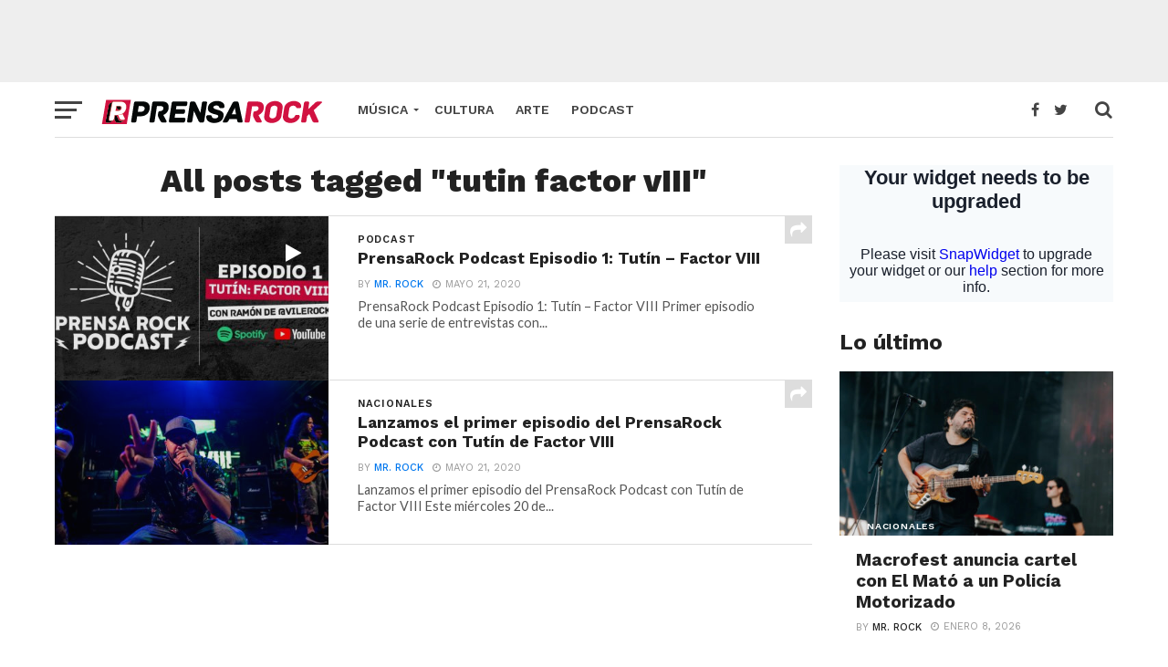

--- FILE ---
content_type: text/html; charset=UTF-8
request_url: https://prensarock.com/tag/tutin-factor-viii/
body_size: 14066
content:
<!DOCTYPE html>
<html lang="es">
<head>
<meta charset="UTF-8" >
<meta name="viewport" id="viewport" content="width=device-width, initial-scale=1.0, maximum-scale=1.0, minimum-scale=1.0, user-scalable=no" />
<link rel="shortcut icon" href="https://prensarock.com/wp-content/uploads/2017/01/faviconprensarock-01-1.png" /><link rel="pingback" href="https://prensarock.com/xmlrpc.php" />
<meta property="og:image" content="https://prensarock.com/wp-content/uploads/2020/07/Posdacast-02.jpg" />
<meta name="twitter:image" content="https://prensarock.com/wp-content/uploads/2020/07/Posdacast-02.jpg" />
<meta property="og:description" content="Noticias diarias y reseñas musicales de rock nacional e internacional" />
<meta name='robots' content='index, follow, max-image-preview:large, max-snippet:-1, max-video-preview:-1' />

	<!-- This site is optimized with the Yoast SEO plugin v16.2 - https://yoast.com/wordpress/plugins/seo/ -->
	<title>tutin factor vIII Archives - PrensaRock</title>
	<link rel="canonical" href="https://prensarock.com/tag/tutin-factor-viii/" />
	<meta property="og:locale" content="es_ES" />
	<meta property="og:type" content="article" />
	<meta property="og:title" content="tutin factor vIII Archives - PrensaRock" />
	<meta property="og:url" content="https://prensarock.com/tag/tutin-factor-viii/" />
	<meta property="og:site_name" content="PrensaRock" />
	<meta name="twitter:card" content="summary" />
	<meta name="twitter:site" content="@rockprensa" />
	<script type="application/ld+json" class="yoast-schema-graph">{"@context":"https://schema.org","@graph":[{"@type":"WebSite","@id":"https://prensarock.com/#website","url":"https://prensarock.com/","name":"PrensaRock","description":"Noticias diarias y rese\u00f1as musicales de rock nacional e internacional","potentialAction":[{"@type":"SearchAction","target":"https://prensarock.com/?s={search_term_string}","query-input":"required name=search_term_string"}],"inLanguage":"es"},{"@type":"CollectionPage","@id":"https://prensarock.com/tag/tutin-factor-viii/#webpage","url":"https://prensarock.com/tag/tutin-factor-viii/","name":"tutin factor vIII Archives - PrensaRock","isPartOf":{"@id":"https://prensarock.com/#website"},"breadcrumb":{"@id":"https://prensarock.com/tag/tutin-factor-viii/#breadcrumb"},"inLanguage":"es","potentialAction":[{"@type":"ReadAction","target":["https://prensarock.com/tag/tutin-factor-viii/"]}]},{"@type":"BreadcrumbList","@id":"https://prensarock.com/tag/tutin-factor-viii/#breadcrumb","itemListElement":[{"@type":"ListItem","position":1,"item":{"@type":"WebPage","@id":"https://prensarock.com/","url":"https://prensarock.com/","name":"Home"}},{"@type":"ListItem","position":2,"item":{"@id":"https://prensarock.com/tag/tutin-factor-viii/#webpage"}}]}]}</script>
	<!-- / Yoast SEO plugin. -->


<link rel='dns-prefetch' href='//fonts.googleapis.com' />
<link rel='dns-prefetch' href='//s.w.org' />
<link rel="alternate" type="application/rss+xml" title="PrensaRock &raquo; Feed" href="https://prensarock.com/feed/" />
<link rel="alternate" type="application/rss+xml" title="PrensaRock &raquo; Feed de los comentarios" href="https://prensarock.com/comments/feed/" />
<link rel="alternate" type="application/rss+xml" title="PrensaRock &raquo; Etiqueta tutin factor vIII del feed" href="https://prensarock.com/tag/tutin-factor-viii/feed/" />
		<script type="text/javascript">
			window._wpemojiSettings = {"baseUrl":"https:\/\/s.w.org\/images\/core\/emoji\/13.0.1\/72x72\/","ext":".png","svgUrl":"https:\/\/s.w.org\/images\/core\/emoji\/13.0.1\/svg\/","svgExt":".svg","source":{"concatemoji":"https:\/\/prensarock.com\/wp-includes\/js\/wp-emoji-release.min.js?ver=5.7.14"}};
			!function(e,a,t){var n,r,o,i=a.createElement("canvas"),p=i.getContext&&i.getContext("2d");function s(e,t){var a=String.fromCharCode;p.clearRect(0,0,i.width,i.height),p.fillText(a.apply(this,e),0,0);e=i.toDataURL();return p.clearRect(0,0,i.width,i.height),p.fillText(a.apply(this,t),0,0),e===i.toDataURL()}function c(e){var t=a.createElement("script");t.src=e,t.defer=t.type="text/javascript",a.getElementsByTagName("head")[0].appendChild(t)}for(o=Array("flag","emoji"),t.supports={everything:!0,everythingExceptFlag:!0},r=0;r<o.length;r++)t.supports[o[r]]=function(e){if(!p||!p.fillText)return!1;switch(p.textBaseline="top",p.font="600 32px Arial",e){case"flag":return s([127987,65039,8205,9895,65039],[127987,65039,8203,9895,65039])?!1:!s([55356,56826,55356,56819],[55356,56826,8203,55356,56819])&&!s([55356,57332,56128,56423,56128,56418,56128,56421,56128,56430,56128,56423,56128,56447],[55356,57332,8203,56128,56423,8203,56128,56418,8203,56128,56421,8203,56128,56430,8203,56128,56423,8203,56128,56447]);case"emoji":return!s([55357,56424,8205,55356,57212],[55357,56424,8203,55356,57212])}return!1}(o[r]),t.supports.everything=t.supports.everything&&t.supports[o[r]],"flag"!==o[r]&&(t.supports.everythingExceptFlag=t.supports.everythingExceptFlag&&t.supports[o[r]]);t.supports.everythingExceptFlag=t.supports.everythingExceptFlag&&!t.supports.flag,t.DOMReady=!1,t.readyCallback=function(){t.DOMReady=!0},t.supports.everything||(n=function(){t.readyCallback()},a.addEventListener?(a.addEventListener("DOMContentLoaded",n,!1),e.addEventListener("load",n,!1)):(e.attachEvent("onload",n),a.attachEvent("onreadystatechange",function(){"complete"===a.readyState&&t.readyCallback()})),(n=t.source||{}).concatemoji?c(n.concatemoji):n.wpemoji&&n.twemoji&&(c(n.twemoji),c(n.wpemoji)))}(window,document,window._wpemojiSettings);
		</script>
		<style type="text/css">
img.wp-smiley,
img.emoji {
	display: inline !important;
	border: none !important;
	box-shadow: none !important;
	height: 1em !important;
	width: 1em !important;
	margin: 0 .07em !important;
	vertical-align: -0.1em !important;
	background: none !important;
	padding: 0 !important;
}
</style>
	<link rel='stylesheet' id='login-with-ajax-css'  href='https://prensarock.com/wp-content/plugins/login-with-ajax/widget/widget.css?ver=3.1.11' type='text/css' media='all' />
<link rel='stylesheet' id='wp-block-library-css'  href='https://prensarock.com/wp-includes/css/dist/block-library/style.min.css?ver=5.7.14' type='text/css' media='all' />
<link rel='stylesheet' id='contact-form-7-css'  href='https://prensarock.com/wp-content/plugins/contact-form-7/includes/css/styles.css?ver=5.4.1' type='text/css' media='all' />
<link rel='stylesheet' id='dashicons-css'  href='https://prensarock.com/wp-includes/css/dashicons.min.css?ver=5.7.14' type='text/css' media='all' />
<link rel='stylesheet' id='post-views-counter-frontend-css'  href='https://prensarock.com/wp-content/plugins/post-views-counter/css/frontend.css?ver=1.3.4' type='text/css' media='all' />
<link rel='stylesheet' id='post-plugin-css'  href='https://prensarock.com/wp-content/plugins/post/post-plugin.css?ver=1' type='text/css' media='all' />
<link rel='stylesheet' id='woocommerce-layout-css'  href='https://prensarock.com/wp-content/plugins/woocommerce/assets/css/woocommerce-layout.css?ver=3.4.8' type='text/css' media='all' />
<link rel='stylesheet' id='woocommerce-smallscreen-css'  href='https://prensarock.com/wp-content/plugins/woocommerce/assets/css/woocommerce-smallscreen.css?ver=3.4.8' type='text/css' media='only screen and (max-width: 768px)' />
<link rel='stylesheet' id='woocommerce-general-css'  href='https://prensarock.com/wp-content/plugins/woocommerce/assets/css/woocommerce.css?ver=3.4.8' type='text/css' media='all' />
<style id='woocommerce-inline-inline-css' type='text/css'>
.woocommerce form .form-row .required { visibility: visible; }
</style>
<link rel='stylesheet' id='reviewer-photoswipe-css'  href='https://prensarock.com/wp-content/plugins/reviewer/public/assets/css/photoswipe.css?ver=3.14.2' type='text/css' media='all' />
<link rel='stylesheet' id='reviewer-public-css'  href='https://prensarock.com/wp-content/plugins/reviewer/public/assets/css/reviewer-public.css?ver=3.14.2' type='text/css' media='all' />
<link rel='stylesheet' id='mvp-custom-style-css'  href='https://prensarock.com/wp-content/themes/click-mag/style.css?ver=5.7.14' type='text/css' media='all' />
<style id='mvp-custom-style-inline-css' type='text/css'>


#mvp-wallpaper {
	background: url() no-repeat 50% 0;
	}

a,
a:visited,
.post-info-name a,
.woocommerce .woocommerce-breadcrumb a {
	color: #0077ee;
	}

a:hover,
nav.mvp-fly-nav-menu ul li a:hover,
.mvp-feat1-story-text h2:hover,
.mvp-feat2-sub-text h2:hover,
.mvp-feat3-text h2:hover,
.mvp-main-blog-text h2:hover,
.mvp-trend-widget-text h2:hover,
.mvp-related-text a:hover,
ul.mvp-post-soc-list li.mvp-post-soc-comm:hover,
span.mvp-author-box-soc:hover,
.woocommerce .woocommerce-breadcrumb a:hover,
h3.mvp-authors-list-head a:hover,
.mvp-authors-widget-wrap span.mvp-main-blog-cat:hover,
.mvp-wide-widget-text h2:hover,
.mvp-side-widget a:hover,
.mvp-blog-col-text h2:hover,
#mvp-nav-menu ul li ul.mvp-mega-list li a:hover {
	color: #ff3c36 !important;
	}

.mvp-fly-top:hover,
span.mvp-feat1-main-cat,
span.mvp-feat2-sub-cat,
span.mvp-feat3-cat,
span.mvp-blog-col-cat,
span.mvp-feat2-main-cat,
.mvp-trend-widget-img:after,
.mvp-feat-vid-but,
.mvp-feat-gal-but,
span.mvp-post-cat,
.mvp-prev-next-text a,
.mvp-prev-next-text a:visited,
.mvp-prev-next-text a:hover,
#mvp-comments-button a,
#mvp-comments-button span.mvp-comment-but-text,
a.mvp-inf-more-but:hover,
.mvp-side-widget .mvp-tag-cloud a:hover,
span.mvp-ad-rel-but {
	background: d11141;
	}

.mvp-fly-top:hover {
	border: 1px solid d11141;
	}

h4.mvp-post-header {
	border-top: 1px solid d11141;
	}

.woocommerce .widget_price_filter .ui-slider .ui-slider-range,
.woocommerce .widget_price_filter .ui-slider .ui-slider-handle,
.woocommerce span.onsale,
.woocommerce #respond input#submit.alt,
.woocommerce a.button.alt,
.woocommerce button.button.alt,
.woocommerce input.button.alt,
.woocommerce #respond input#submit.alt:hover,
.woocommerce a.button.alt:hover,
.woocommerce button.button.alt:hover,
.woocommerce input.button.alt:hover {
	background-color: d11141;
	}

nav.mvp-fly-nav-menu ul li.menu-item-has-children:after,
span.mvp-blog-cat,
span.mvp-main-blog-cat,
h4.mvp-side-widget-head,
h4.mvp-post-bot-head,
#mvp-comments-button span.mvp-comment-but-text,
span.mvp-post-header,
.woocommerce .star-rating span:before,
span.mvp-related-head {
	color: d11141;
	}

#mvp-nav-wrap,
.mvp-main-nav-cont {
	background: #ffffff;
	}

#mvp-nav-menu ul li a,
span.mvp-nav-search-but,
span.mvp-nav-soc-but {
	color: #444444;
	}

.mvp-fly-but-wrap span,
.mvp-search-but-wrap span {
	background: #444444;
	}

#mvp-nav-menu ul li.menu-item-has-children ul.sub-menu li a:after,
#mvp-nav-menu ul li.menu-item-has-children ul.sub-menu li ul.sub-menu li a:after,
#mvp-nav-menu ul li.menu-item-has-children ul.sub-menu li ul.sub-menu li ul.sub-menu li a:after,
#mvp-nav-menu ul li.menu-item-has-children ul.mvp-mega-list li a:after,
#mvp-nav-menu ul li.menu-item-has-children a:after {
	border-color: #444444 transparent transparent transparent;
	}

#mvp-nav-menu ul li:hover a,
span.mvp-nav-search-but:hover,
span.mvp-nav-soc-but:hover {
	color: d11141 !important;
	}

#mvp-nav-menu ul li.menu-item-has-children:hover a:after {
	border-color: d11141 transparent transparent transparent !important;
	}

.mvp-feat1-story-text h2,
.mvp-feat2-sub-text h2,
.mvp-feat1-trend-text h2,
.mvp-feat3-text h2,
.mvp-blog-col-text h2,
.mvp-main-blog-text h2,
.mvp-trend-widget-text h2,
.mvp-wide-widget-text h2,
.mvp-related-text a {
	color: #222222;
	}

#mvp-content-main,
.rwp-summary,
.rwp-u-review__comment {
	font-family: 'Merriweather', serif;
	}

#mvp-nav-menu ul li a,
nav.mvp-fly-nav-menu ul li a,
#mvp-foot-nav ul.menu li a {
	font-family: 'Work Sans', sans-serif;
	}

.mvp-feat2-main-title h2,
h1.mvp-post-title,
#mvp-nav-soc-title h4 {
	font-family: 'Work Sans', sans-serif;
	}

.mvp-feat1-story-text h2,
.mvp-feat2-sub-text h2,
.mvp-feat1-trend-text h2,
.mvp-feat3-text h2,
.mvp-blog-col-text h2,
.mvp-main-blog-text h2,
.mvp-trend-widget-text h2,
.mvp-wide-widget-text h2,
.mvp-related-text a,
.mvp-prev-next-text a,
.mvp-prev-next-text a:visited,
.mvp-prev-next-text a:hover,
#mvp-404 h1,
h1.mvp-author-top-head,
#mvp-nav-menu ul li ul.mvp-mega-list li a,
#mvp-content-main blockquote p,
#woo-content h1.page-title,
.woocommerce div.product .product_title,
.woocommerce ul.products li.product h3,
.mvp-authors-list-posts a,
.mvp-side-widget a {
	font-family: 'Work Sans', sans-serif;
	}

span.mvp-feat1-main-cat,
span.mvp-feat2-sub-cat,
span.mvp-blog-col-cat,
span.mvp-blog-cat,
h4.mvp-main-blog-head,
h1.mvp-main-blog-head,
span.mvp-main-blog-cat,
h4.mvp-side-widget-head,
span.mvp-post-cat,
h4.mvp-post-bot-head,
span.mvp-post-header,
h1.mvp-arch-head,
h4.mvp-arch-head,
.woocommerce ul.product_list_widget span.product-title,
.woocommerce ul.product_list_widget li a,
.woocommerce #reviews #comments ol.commentlist li .comment-text p.meta,
.woocommerce .related h2,
.woocommerce div.product .woocommerce-tabs .panel h2,
.woocommerce div.product .product_title,
#mvp-content-main h1,
#mvp-content-main h2,
#mvp-content-main h3,
#mvp-content-main h4,
#mvp-content-main h5,
#mvp-content-main h6,
#woo-content h1.page-title,
.woocommerce .woocommerce-breadcrumb,
h3.mvp-authors-list-head a,
span.mvp-authors-list-post-head {
	font-family: 'Work Sans', sans-serif;
	}

		

	.mvp-ad-rel-out,
	.mvp-ad-rel-in {
		margin-left: 0;
		}
		

	.mvp-nav-links {
		display: none;
		}
		
</style>
<link rel='stylesheet' id='mvp-reset-css'  href='https://prensarock.com/wp-content/themes/click-mag/css/reset.css?ver=5.7.14' type='text/css' media='all' />
<link rel='stylesheet' id='fontawesome-css'  href='https://prensarock.com/wp-content/themes/click-mag/font-awesome/css/font-awesome.css?ver=5.7.14' type='text/css' media='all' />
<link rel='stylesheet' id='mvp-fonts-css'  href='//fonts.googleapis.com/css?family=Oswald%3A300%2C400%2C700%7CMerriweather%3A300%2C400%2C700%2C900%7CQuicksand%3A400%7CLato%3A300%2C400%2C700%7CPassion+One%3A400%2C700%7CWork+Sans%3A200%2C300%2C400%2C500%2C600%2C700%2C800%2C900%7CMontserrat%3A400%2C700%7COpen+Sans+Condensed%3A300%2C700%7COpen+Sans%3A400%2C700%2C800%7CWork+Sans%3A100%2C200%2C300%2C400%2C500%2C600%2C700%2C800%2C900%7CWork+Sans%3A100%2C200%2C300%2C400%2C500%2C600%2C700%2C800%2C900%7CWork+Sans%3A100%2C200%2C300%2C400%2C500%2C600%2C700%2C800%2C900%7CMerriweather%3A100%2C200%2C300%2C400%2C500%2C600%2C700%2C800%2C900%7CWork+Sans%3A100%2C200%2C300%2C400%2C500%2C600%2C700%2C800%2C900&#038;subset=latin%2Clatin-ext%2Ccyrillic%2Ccyrillic-ext%2Cgreek-ext%2Cgreek%2Cvietnamese&#038;ver=1.0.0' type='text/css' media='all' />
<link rel='stylesheet' id='mvp-media-queries-css'  href='https://prensarock.com/wp-content/themes/click-mag/css/media-queries.css?ver=5.7.14' type='text/css' media='all' />
<script type='text/javascript' src='https://prensarock.com/wp-includes/js/jquery/jquery.min.js?ver=3.5.1' id='jquery-core-js'></script>
<script type='text/javascript' src='https://prensarock.com/wp-includes/js/jquery/jquery-migrate.min.js?ver=3.3.2' id='jquery-migrate-js'></script>
<script type='text/javascript' id='login-with-ajax-js-extra'>
/* <![CDATA[ */
var LWA = {"ajaxurl":"https:\/\/prensarock.com\/wp-admin\/admin-ajax.php"};
/* ]]> */
</script>
<script type='text/javascript' src='https://prensarock.com/wp-content/plugins/login-with-ajax/widget/login-with-ajax.source.js?ver=3.1.11' id='login-with-ajax-js'></script>
<link rel="https://api.w.org/" href="https://prensarock.com/wp-json/" /><link rel="alternate" type="application/json" href="https://prensarock.com/wp-json/wp/v2/tags/6427" /><link rel="EditURI" type="application/rsd+xml" title="RSD" href="https://prensarock.com/xmlrpc.php?rsd" />
<link rel="wlwmanifest" type="application/wlwmanifest+xml" href="https://prensarock.com/wp-includes/wlwmanifest.xml" /> 
<meta name="generator" content="WordPress 5.7.14" />
<meta name="generator" content="WooCommerce 3.4.8" />
<script type="text/javascript">
(function ()
{
    var s = document.createElement('script');
    s.type = 'text/javascript';
    s.async = true;
    s.src = ('https:' == document.location.protocol ? 'https://s' : 'http://i') + '.po.st/share/script/post-widget.js#publisherKey=&retina=true';
    var x = document.getElementsByTagName('script')[0];
    x.parentNode.insertBefore(s, x);
})();
</script>	<noscript><style>.woocommerce-product-gallery{ opacity: 1 !important; }</style></noscript>
	</head>
<body data-rsssl=1 class="archive tag tag-tutin-factor-viii tag-6427 wp-embed-responsive woocommerce-no-js">
	<div id="mvp-fly-wrap">
	<div id="mvp-fly-menu-top" class="left relative">
		<div class="mvp-fly-top-out left relative">
			<div class="mvp-fly-top-in">
				<div id="mvp-fly-logo" class="left relative">
											<a href="https://prensarock.com/"><img src="https://prensarock.com/wp-content/uploads/2017/01/logosweb-06-5.png" alt="PrensaRock" data-rjs="2" /></a>
									</div><!--mvp-fly-logo-->
			</div><!--mvp-fly-top-in-->
			<div class="mvp-fly-but-wrap mvp-fly-but-menu mvp-fly-but-click">
				<span></span>
				<span></span>
				<span></span>
				<span></span>
			</div><!--mvp-fly-but-wrap-->
		</div><!--mvp-fly-top-out-->
	</div><!--mvp-fly-menu-top-->
	<div id="mvp-fly-menu-wrap">
		<nav class="mvp-fly-nav-menu left relative">
			<div class="menu-menu-footer-container"><ul id="menu-menu-footer" class="menu"><li id="menu-item-9652" class="menu-item menu-item-type-taxonomy menu-item-object-category menu-item-9652"><a href="https://prensarock.com/category/recientes/">Recientes</a></li>
<li id="menu-item-9653" class="menu-item menu-item-type-taxonomy menu-item-object-category menu-item-9653"><a href="https://prensarock.com/category/internacionales/">Internacionales</a></li>
<li id="menu-item-9654" class="menu-item menu-item-type-taxonomy menu-item-object-category menu-item-9654"><a href="https://prensarock.com/category/nacionales/">Nacionales</a></li>
<li id="menu-item-9655" class="menu-item menu-item-type-taxonomy menu-item-object-category menu-item-9655"><a href="https://prensarock.com/category/eventos/">Eventos</a></li>
<li id="menu-item-9656" class="menu-item menu-item-type-taxonomy menu-item-object-category menu-item-9656"><a href="https://prensarock.com/category/resenas/">Reseñas</a></li>
<li id="menu-item-9657" class="menu-item menu-item-type-taxonomy menu-item-object-category menu-item-9657"><a href="https://prensarock.com/category/showcase/">Showcase</a></li>
<li id="menu-item-9658" class="menu-item menu-item-type-taxonomy menu-item-object-category menu-item-9658"><a href="https://prensarock.com/category/cultura/">Cultura</a></li>
<li id="menu-item-9659" class="menu-item menu-item-type-post_type menu-item-object-page menu-item-9659"><a href="https://prensarock.com/contacto/">Contacto</a></li>
<li id="menu-item-9660" class="menu-item menu-item-type-post_type menu-item-object-page menu-item-9660"><a href="https://prensarock.com/nosotros/">Nosotros</a></li>
</ul></div>		</nav>
	</div><!--mvp-fly-menu-wrap-->
	<div id="mvp-fly-soc-wrap">
		<span class="mvp-fly-soc-head">Connect with us</span>
		<ul class="mvp-fly-soc-list left relative">
							<li><a href="https://www.facebook.com/prensarockpanama" target="_blank" class="fa fa-facebook-official fa-2"></a></li>
										<li><a href="https://twitter.com/rockprensa" target="_blank" class="fa fa-twitter fa-2"></a></li>
													<li><a href="https://instagram.com/prensarock" target="_blank" class="fa fa-instagram fa-2"></a></li>
										<li><a href="https://www.youtube.com/prensarock" target="_blank" class="fa fa-youtube-play fa-2"></a></li>
											</ul>
	</div><!--mvp-fly-soc-wrap-->
</div><!--mvp-fly-wrap-->		<div id="mvp-site" class="left relative">
		<header id="mvp-head-wrap" class="left relative">
			<div id="mvp-head-top" class="left relative">
									<div id="mvp-leader-wrap" class="left relative">
						<script async src="//pagead2.googlesyndication.com/pagead/js/adsbygoogle.js"></script>
<!-- Header ad -->
<ins class="adsbygoogle"
     style="display:inline-block;width:728px;height:90px"
     data-ad-client="ca-pub-9329761023724474"
     data-ad-slot="7338145549"></ins>
<script>
(adsbygoogle = window.adsbygoogle || []).push({});
</script>					</div><!--mvp-leader-wrap-->
												<div id="mvp-search-wrap">
					<div id="mvp-search-box">
						<form method="get" id="searchform" action="https://prensarock.com/">
	<input type="text" name="s" id="s" value="Search" onfocus='if (this.value == "Search") { this.value = ""; }' onblur='if (this.value == "") { this.value = "Search"; }' />
	<input type="hidden" id="searchsubmit" value="Search" />
</form>					</div><!--mvp-search-box-->
					<div class="mvp-search-but-wrap mvp-search-click">
						<span></span>
						<span></span>
					</div><!--mvp-search-but-wrap-->
				</div><!--mvp-search-wrap-->
			</div><!--mvp-head-top-->
			<div id="mvp-nav-wrap" class="left relative">
				<div class="mvp-main-boxed-wrap">
					<div class="mvp-main-out relative">
						<div class="mvp-main-in">
							<div class="mvp-main-nav-cont left relative">
				<div class="mvp-nav-left-out">
					<div class="mvp-fly-but-wrap mvp-fly-but-click left relative">
						<span></span>
						<span></span>
						<span></span>
						<span></span>
					</div><!--mvp-fly-but-wrap-->
					<div id="mvp-logo-nav" class="left relative" itemscope itemtype="http://schema.org/Organization">
													<a itemprop="url" href="https://prensarock.com/"><img itemprop="logo" src="https://prensarock.com/wp-content/uploads/2017/01/logosweb-06-5.png" alt="PrensaRock" data-rjs="2" /></a>
																			<h2 class="mvp-logo-title">PrensaRock</h2>
											</div><!--mvp-logo-nav-->
					<div class="mvp-nav-left-in">
						<div id="mvp-nav-right-wrap" class="left">
							<div class="mvp-nav-right-out">
								<div class="mvp-nav-right-in">
									<div id="mvp-nav-main" class="left">
										<nav id="mvp-nav-menu">
											<div class="menu-menu1-container"><ul id="menu-menu1" class="menu"><li id="menu-item-9666" class="menu-item menu-item-type-post_type menu-item-object-page menu-item-has-children menu-item-9666"><a href="https://prensarock.com/noticias/">Música</a>
<ul class="sub-menu">
	<li id="menu-item-5829" class="menu-item menu-item-type-taxonomy menu-item-object-category menu-item-5829"><a href="https://prensarock.com/category/nacionales/">Nacionales</a></li>
	<li id="menu-item-5830" class="menu-item menu-item-type-taxonomy menu-item-object-category menu-item-5830"><a href="https://prensarock.com/category/internacionales/">Internacionales</a></li>
	<li id="menu-item-5827" class="menu-item menu-item-type-taxonomy menu-item-object-category menu-item-5827"><a href="https://prensarock.com/category/resenas/">Reseñas</a></li>
	<li id="menu-item-5831" class="menu-item menu-item-type-taxonomy menu-item-object-category menu-item-5831"><a href="https://prensarock.com/category/showcase/">Showcase</a></li>
	<li id="menu-item-5812" class="menu-item menu-item-type-taxonomy menu-item-object-category menu-item-5812"><a href="https://prensarock.com/category/recientes/">Recientes</a></li>
</ul>
</li>
<li id="menu-item-6192" class="menu-item menu-item-type-taxonomy menu-item-object-category menu-item-6192"><a href="https://prensarock.com/category/cultura/">Cultura</a></li>
<li id="menu-item-11321" class="menu-item menu-item-type-taxonomy menu-item-object-category menu-item-11321"><a href="https://prensarock.com/category/arte/">Arte</a></li>
<li id="menu-item-14939" class="menu-item menu-item-type-taxonomy menu-item-object-category menu-item-14939"><a href="https://prensarock.com/category/podcast/">Podcast</a></li>
</ul></div>										</nav><!--mvp-nav-menu-->
									</div><!--mvp-nav-main-->
								</div><!--mvp-nav-right-in-->
								<div id="mvp-nav-right" class="relative">
									<div id="mvp-nav-soc" class="left relative">
																					<a href="https://www.facebook.com/prensarockpanama" target="_blank"><span class="mvp-nav-soc-but fa fa-facebook fa-2"></span></a>
																															<a href="https://twitter.com/rockprensa" target="_blank"><span class="mvp-nav-soc-but fa fa-twitter fa-2"></span></a>
																			</div><!--mvp-nav-soc-->
									<span class="mvp-nav-search-but fa fa-search fa-2 mvp-search-click"></span>

								</div><!--mvp-nav-right-->
							</div><!--mvp-nav-right-out-->
						</div><!--mvp-nav-right-wrap-->
					</div><!--mvp-nav-left-in-->
				</div><!--mvp-nav-left-out-->
							</div><!--mvp-main-nav-cont-->
						</div><!--mvp-main-in-->
					</div><!--mvp-main-out-->
				</div><!--mvp-main-boxed-wrap-->
			</div><!--mvp-nav-wrap-->
					</header><!--mvp-head-wrap-->
		<div id="mvp-main-wrap" class="left relative">
			<div class="mvp-main-boxed-wrap">
				<div class="mvp-main-out relative">
					<div class="mvp-main-in">
						<div id="mvp-main-content-wrap" class="left relative"><div id="mvp-content-body-wrap" class="left relative">
	<div class="mvp-content-side-out relative">
		<div class="mvp-content-side-in">
			<div id="mvp-home-body" class="left relative">
				<h1 class="mvp-arch-head left">All posts tagged "tutin factor vIII"</h1>								<section class="mvp-main-blog-wrap left relative">
					<ul class="mvp-main-blog-story left relative infinite-content">
														<li class="infinite-post">
																	<div class="mvp-main-blog-out relative">
										<a href="https://prensarock.com/prensarock-podcast-episodio-1-tutin-factor-viii/" rel="bookmark">
										<div class="mvp-main-blog-img left relative">
											<img width="400" height="240" src="https://prensarock.com/wp-content/uploads/2020/07/Posdacast-02-400x240.jpg" class="mvp-reg-img wp-post-image" alt="" loading="lazy" />											<img width="100" height="100" src="https://prensarock.com/wp-content/uploads/2020/07/Posdacast-02-100x100.jpg" class="mvp-mob-img wp-post-image" alt="" loading="lazy" srcset="https://prensarock.com/wp-content/uploads/2020/07/Posdacast-02-100x100.jpg 100w, https://prensarock.com/wp-content/uploads/2020/07/Posdacast-02-150x150.jpg 150w, https://prensarock.com/wp-content/uploads/2020/07/Posdacast-02-300x300.jpg 300w, https://prensarock.com/wp-content/uploads/2020/07/Posdacast-02-120x120.jpg 120w" sizes="(max-width: 100px) 100vw, 100px" />																							<div class="mvp-feat-vid-but">
													<i class="fa fa-play fa-3"></i>
												</div><!--mvpfeat-vid-but-->
																					</div><!--mvp-main-blog-img-->
										</a>
										<div class="mvp-main-blog-in">
											<div class="mvp-main-blog-text left relative">
												<h3 class="mvp-main-blog-cat left"><span class="mvp-main-blog-cat left">podcast</span></h3>
												<a href="https://prensarock.com/prensarock-podcast-episodio-1-tutin-factor-viii/" rel="bookmark"><h2>PrensaRock Podcast Episodio 1: Tutín &#8211; Factor VIII</h2></a>
												<div class="mvp-feat1-info">
													<span class="mvp-blog-author">By <a href="https://prensarock.com/author/admin/" title="Entradas de Mr. Rock" rel="author">Mr. Rock</a></span><span class="mvp-blog-date"><i class="fa fa-clock-o"></i><span class="mvp-blog-time">mayo 21, 2020</span></span>
												</div><!--mvp-feat1-info-->
												<p>PrensaRock Podcast Episodio 1: Tutín &#8211; Factor VIII Primer episodio de una serie de entrevistas con...</p>
												<div class="mvp-story-share-wrap">
													<span class="mvp-story-share-but fa fa-share fa-2"></span>
													<div class="mvp-story-share-cont">
														<a href="#" onclick="window.open('http://www.facebook.com/sharer.php?u=https://prensarock.com/prensarock-podcast-episodio-1-tutin-factor-viii/&t=PrensaRock Podcast Episodio 1: Tutín &#8211; Factor VIII', 'facebookShare', 'width=626,height=436'); return false;" title="Share on Facebook"><span class="mvp-story-share-fb fa fa-facebook fa-2"></span></a>
														<a href="#" onclick="window.open('http://twitter.com/share?text=PrensaRock Podcast Episodio 1: Tutín &#8211; Factor VIII -&url=https://prensarock.com/prensarock-podcast-episodio-1-tutin-factor-viii/', 'twitterShare', 'width=626,height=436'); return false;" title="Tweet This Post"><span class="mvp-story-share-twit fa fa-twitter fa-2"></span></a>
														<a href="#" onclick="window.open('http://pinterest.com/pin/create/button/?url=https://prensarock.com/prensarock-podcast-episodio-1-tutin-factor-viii/&amp;media=https://prensarock.com/wp-content/uploads/2020/07/Posdacast-02.jpg&amp;description=PrensaRock Podcast Episodio 1: Tutín &#8211; Factor VIII', 'pinterestShare', 'width=750,height=350'); return false;" title="Pin This Post"><span class="mvp-story-share-pin fa fa-pinterest-p fa-2"></span></a>
													</div><!--mvp-story-share-cont-->
												</div><!--mvp-story-share-wrap-->
											</div><!--mvp-main-blog-text-->
										</div><!--mvp-main-blog-in-->
									</div><!--mvp-main-blog-out-->
															</li>
														<li class="infinite-post">
																	<div class="mvp-main-blog-out relative">
										<a href="https://prensarock.com/lanzamos-el-primer-episodio-del-prensarock-podcast-con-tutin-de-factor-viii/" rel="bookmark">
										<div class="mvp-main-blog-img left relative">
											<img width="400" height="240" src="https://prensarock.com/wp-content/uploads/2020/05/Tutin-400x240.jpg" class="mvp-reg-img wp-post-image" alt="" loading="lazy" />											<img width="100" height="100" src="https://prensarock.com/wp-content/uploads/2020/05/Tutin-100x100.jpg" class="mvp-mob-img wp-post-image" alt="" loading="lazy" srcset="https://prensarock.com/wp-content/uploads/2020/05/Tutin-100x100.jpg 100w, https://prensarock.com/wp-content/uploads/2020/05/Tutin-150x150.jpg 150w, https://prensarock.com/wp-content/uploads/2020/05/Tutin-300x300.jpg 300w, https://prensarock.com/wp-content/uploads/2020/05/Tutin-120x120.jpg 120w" sizes="(max-width: 100px) 100vw, 100px" />																					</div><!--mvp-main-blog-img-->
										</a>
										<div class="mvp-main-blog-in">
											<div class="mvp-main-blog-text left relative">
												<h3 class="mvp-main-blog-cat left"><span class="mvp-main-blog-cat left">Nacionales</span></h3>
												<a href="https://prensarock.com/lanzamos-el-primer-episodio-del-prensarock-podcast-con-tutin-de-factor-viii/" rel="bookmark"><h2>Lanzamos el primer episodio del PrensaRock Podcast con Tutín de Factor VIII</h2></a>
												<div class="mvp-feat1-info">
													<span class="mvp-blog-author">By <a href="https://prensarock.com/author/admin/" title="Entradas de Mr. Rock" rel="author">Mr. Rock</a></span><span class="mvp-blog-date"><i class="fa fa-clock-o"></i><span class="mvp-blog-time">mayo 21, 2020</span></span>
												</div><!--mvp-feat1-info-->
												<p>Lanzamos el primer episodio del PrensaRock Podcast con Tutín de Factor VIII Este miércoles 20 de...</p>
												<div class="mvp-story-share-wrap">
													<span class="mvp-story-share-but fa fa-share fa-2"></span>
													<div class="mvp-story-share-cont">
														<a href="#" onclick="window.open('http://www.facebook.com/sharer.php?u=https://prensarock.com/lanzamos-el-primer-episodio-del-prensarock-podcast-con-tutin-de-factor-viii/&t=Lanzamos el primer episodio del PrensaRock Podcast con Tutín de Factor VIII', 'facebookShare', 'width=626,height=436'); return false;" title="Share on Facebook"><span class="mvp-story-share-fb fa fa-facebook fa-2"></span></a>
														<a href="#" onclick="window.open('http://twitter.com/share?text=Lanzamos el primer episodio del PrensaRock Podcast con Tutín de Factor VIII -&url=https://prensarock.com/lanzamos-el-primer-episodio-del-prensarock-podcast-con-tutin-de-factor-viii/', 'twitterShare', 'width=626,height=436'); return false;" title="Tweet This Post"><span class="mvp-story-share-twit fa fa-twitter fa-2"></span></a>
														<a href="#" onclick="window.open('http://pinterest.com/pin/create/button/?url=https://prensarock.com/lanzamos-el-primer-episodio-del-prensarock-podcast-con-tutin-de-factor-viii/&amp;media=https://prensarock.com/wp-content/uploads/2020/05/Tutin.jpg&amp;description=Lanzamos el primer episodio del PrensaRock Podcast con Tutín de Factor VIII', 'pinterestShare', 'width=750,height=350'); return false;" title="Pin This Post"><span class="mvp-story-share-pin fa fa-pinterest-p fa-2"></span></a>
													</div><!--mvp-story-share-cont-->
												</div><!--mvp-story-share-wrap-->
											</div><!--mvp-main-blog-text-->
										</div><!--mvp-main-blog-in-->
									</div><!--mvp-main-blog-out-->
															</li>
												</ul><!--mvp-main-blog-story-->
											<a href="#" class="mvp-inf-more-but">More Posts</a>
										<div class="mvp-nav-links">
											</div><!--mvp-nav-links-->
				</section><!--mvp-main-blog-wrap-->
							</div><!--mvp-home-body-->
		</div><!--mvp-content-side-in-->
		<div id="mvp-side-wrap" class="relative theiaStickySidebar">
						<section id="text-5" class="mvp-side-widget widget_text">			<div class="textwidget"><script src="https://snapwidget.com/js/snapwidget.js"></script>
<iframe src="https://snapwidget.com/in/?u=cHJlbnNhcm9ja3xpbnw2Mnw0fDJ8fG5vfDV8bm9uZXxvblN0YXJ0fHllc3x5ZXM=&ve=191014" title="Instagram Widget" class="snapwidget-widget" allowTransparency="true" frameborder="0" scrolling="no" style="border:none; overflow:hidden; width:100%;"></iframe></div>
		</section><section id="mvp_catlist_widget-3" class="mvp-side-widget mvp_catlist_widget"><h4 class="mvp-side-widget-head left">Lo último</h4>
			<div class="mvp-wide-widget-wrap left relative">
									<div class="mvp-wide-widget-story left relative">
						<a href="https://prensarock.com/macrofest-anuncia-cartel-con-el-mato-a-un-policia-motorizado/" rel="bookmark">
						<div class="mvp-wide-widget-img left relative">
															<img width="400" height="240" src="https://prensarock.com/wp-content/uploads/2026/01/El-Mato-a-un-Policia-Motorizado-400x240.jpg" class="attachment-mvp-mid-thumb size-mvp-mid-thumb wp-post-image" alt="" loading="lazy" srcset="https://prensarock.com/wp-content/uploads/2026/01/El-Mato-a-un-Policia-Motorizado-400x240.jpg 400w, https://prensarock.com/wp-content/uploads/2026/01/El-Mato-a-un-Policia-Motorizado-1000x600.jpg 1000w" sizes="(max-width: 400px) 100vw, 400px" />																				</div><!--mvp-wide-widget-img-->
						</a>
						<div class="mvp-wide-widget-text left relative">
															<h3 class="mvp-feat2-sub-cat left"><span class="mvp-feat2-sub-cat left">Nacionales</span></h3>
														<a href="https://prensarock.com/macrofest-anuncia-cartel-con-el-mato-a-un-policia-motorizado/" rel="bookmark"><h2>Macrofest anuncia cartel con El Mató a un Policía Motorizado</h2></a>
							<div class="mvp-feat1-info">
								<span class="mvp-blog-author">By <a href="https://prensarock.com/author/admin/" title="Entradas de Mr. Rock" rel="author">Mr. Rock</a></span><span class="mvp-blog-date"><i class="fa fa-clock-o"></i><span class="mvp-blog-time">enero 8, 2026</span></span>
							</div><!--mvp-feat1-info-->
						</div><!--mvp-wide-widget-text-->
					</div><!--mvp-wide-widget-story-->
									<div class="mvp-wide-widget-story left relative">
						<a href="https://prensarock.com/beto-cuevas-en-panama-un-reencuentro-con-su-musica-en-acustico/" rel="bookmark">
						<div class="mvp-wide-widget-img left relative">
															<img width="400" height="240" src="https://prensarock.com/wp-content/uploads/2025/11/beto-400x240.jpg" class="attachment-mvp-mid-thumb size-mvp-mid-thumb wp-post-image" alt="" loading="lazy" srcset="https://prensarock.com/wp-content/uploads/2025/11/beto-400x240.jpg 400w, https://prensarock.com/wp-content/uploads/2025/11/beto-1000x600.jpg 1000w" sizes="(max-width: 400px) 100vw, 400px" />																				</div><!--mvp-wide-widget-img-->
						</a>
						<div class="mvp-wide-widget-text left relative">
															<h3 class="mvp-feat2-sub-cat left"><span class="mvp-feat2-sub-cat left">Nacionales</span></h3>
														<a href="https://prensarock.com/beto-cuevas-en-panama-un-reencuentro-con-su-musica-en-acustico/" rel="bookmark"><h2>Beto Cuevas en Panamá, un reencuentro con su música en acústico</h2></a>
							<div class="mvp-feat1-info">
								<span class="mvp-blog-author">By <a href="https://prensarock.com/author/admin/" title="Entradas de Mr. Rock" rel="author">Mr. Rock</a></span><span class="mvp-blog-date"><i class="fa fa-clock-o"></i><span class="mvp-blog-time">noviembre 13, 2025</span></span>
							</div><!--mvp-feat1-info-->
						</div><!--mvp-wide-widget-text-->
					</div><!--mvp-wide-widget-story-->
									<div class="mvp-wide-widget-story left relative">
						<a href="https://prensarock.com/manso-fest-vuelve-con-una-gran-muestra-del-talento-local/" rel="bookmark">
						<div class="mvp-wide-widget-img left relative">
															<img width="400" height="240" src="https://prensarock.com/wp-content/uploads/2025/11/52563332_2317584788514468_7289292544855244800_n-400x240.jpg" class="attachment-mvp-mid-thumb size-mvp-mid-thumb wp-post-image" alt="" loading="lazy" srcset="https://prensarock.com/wp-content/uploads/2025/11/52563332_2317584788514468_7289292544855244800_n-400x240.jpg 400w, https://prensarock.com/wp-content/uploads/2025/11/52563332_2317584788514468_7289292544855244800_n-1000x600.jpg 1000w" sizes="(max-width: 400px) 100vw, 400px" />																				</div><!--mvp-wide-widget-img-->
						</a>
						<div class="mvp-wide-widget-text left relative">
															<h3 class="mvp-feat2-sub-cat left"><span class="mvp-feat2-sub-cat left">Nacionales</span></h3>
														<a href="https://prensarock.com/manso-fest-vuelve-con-una-gran-muestra-del-talento-local/" rel="bookmark"><h2>Manso Fest vuelve con una gran muestra del talento local</h2></a>
							<div class="mvp-feat1-info">
								<span class="mvp-blog-author">By <a href="https://prensarock.com/author/admin/" title="Entradas de Mr. Rock" rel="author">Mr. Rock</a></span><span class="mvp-blog-date"><i class="fa fa-clock-o"></i><span class="mvp-blog-time">noviembre 11, 2025</span></span>
							</div><!--mvp-feat1-info-->
						</div><!--mvp-wide-widget-text-->
					</div><!--mvp-wide-widget-story-->
									<div class="mvp-wide-widget-story left relative">
						<a href="https://prensarock.com/muerte-y-legado-de-sam-rivers-el-pulso-latente-de-limp-bizkit/" rel="bookmark">
						<div class="mvp-wide-widget-img left relative">
															<img width="400" height="240" src="https://prensarock.com/wp-content/uploads/2025/10/Sam-400x240.jpg" class="attachment-mvp-mid-thumb size-mvp-mid-thumb wp-post-image" alt="" loading="lazy" srcset="https://prensarock.com/wp-content/uploads/2025/10/Sam-400x240.jpg 400w, https://prensarock.com/wp-content/uploads/2025/10/Sam-1000x600.jpg 1000w" sizes="(max-width: 400px) 100vw, 400px" />																				</div><!--mvp-wide-widget-img-->
						</a>
						<div class="mvp-wide-widget-text left relative">
															<h3 class="mvp-feat2-sub-cat left"><span class="mvp-feat2-sub-cat left">Internacionales</span></h3>
														<a href="https://prensarock.com/muerte-y-legado-de-sam-rivers-el-pulso-latente-de-limp-bizkit/" rel="bookmark"><h2>Muerte y legado de Sam Rivers el pulso latente de Limp Bizkit</h2></a>
							<div class="mvp-feat1-info">
								<span class="mvp-blog-author">By <a href="https://prensarock.com/author/admin/" title="Entradas de Mr. Rock" rel="author">Mr. Rock</a></span><span class="mvp-blog-date"><i class="fa fa-clock-o"></i><span class="mvp-blog-time">octubre 19, 2025</span></span>
							</div><!--mvp-feat1-info-->
						</div><!--mvp-wide-widget-text-->
					</div><!--mvp-wide-widget-story-->
							</div><!--mvp-wide-widget-wrap-->

		</section>			</div><!--mvp-side-wrap-->	</div><!--mvp-content-side-out-->
</div><!--mvp-content-body-wrap-->
													<div id="mvp-foot-ad-wrap" class="left relative">
								<script async src="//pagead2.googlesyndication.com/pagead/js/adsbygoogle.js"></script>
<!-- Header ad -->
<ins class="adsbygoogle"
     style="display:inline-block;width:728px;height:90px"
     data-ad-client="ca-pub-9329761023724474"
     data-ad-slot="7338145549"></ins>
<script>
(adsbygoogle = window.adsbygoogle || []).push({});
</script>							</div><!--mvp-foot-ad-wrap-->
											</div><!--mvp-main-content-wrap-->
				</div><!--mvp-main-in-->
			</div><!--mvp-main-out-->
		</div><!--mvp-main-boxed-wrap-->
	</div><!--mvp-main-wrap-->
	<footer id="mvp-foot-wrap" class="left relative">
		<div id="mvp-foot-top-wrap" class="left relative">
			<div class="mvp-main-out relative">
				<div class="mvp-main-in">
					<div class="mvp-foot-in-wrap left relative">
						<ul class="mvp-foot-soc-list left relative">
															<li><a href="https://www.facebook.com/prensarockpanama" target="_blank" class="fa fa-facebook-official fa-2"></a></li>
																						<li><a href="https://twitter.com/rockprensa" target="_blank" class="fa fa-twitter fa-2"></a></li>
																													<li><a href="https://instagram.com/prensarock" target="_blank" class="fa fa-instagram fa-2"></a></li>
																						<li><a href="https://www.youtube.com/prensarock" target="_blank" class="fa fa-youtube-play fa-2"></a></li>
																											</ul>
						<div id="mvp-foot-nav" class="left relative">
							<div class="menu-footer-menu2-container"><ul id="menu-footer-menu2" class="menu"><li id="menu-item-9663" class="menu-item menu-item-type-post_type menu-item-object-page menu-item-9663"><a href="https://prensarock.com/nosotros/">Nosotros</a></li>
<li id="menu-item-9662" class="menu-item menu-item-type-post_type menu-item-object-page menu-item-9662"><a href="https://prensarock.com/contacto/">Contacto</a></li>
</ul></div>						</div><!--mvp-foot-nav-->
					</div><!--mvp-foot-in-wrap-->
				</div><!--mvp-main-in-->
			</div><!--mvp-main-out-->
		</div><!--mvp-foot-top-wrap-->
		<div id="mvp-foot-bot-wrap" class="left relative">
			<div class="mvp-main-out relative">
				<div class="mvp-main-in">
					<div class="mvp-foot-in-wrap left relative">
						<div id="mvp-foot-copy" class="left relative">
							<p>Copyright © 2017 Prensa Rock. Sitio desarrollado por Pitiwai Media. </p>
						</div><!--mvp-foot-copy-->
					</div><!--mvp-foot-in-wrap-->
				</div><!--mvp-main-in-->
			</div><!--mvp-main-out-->
		</div><!--mvp-foot-bot-wrap-->
	</footer>
</div><!--mvp-site-->
<div class="mvp-fly-top back-to-top">
	<i class="fa fa-angle-up fa-3"></i>
	<span class="mvp-fly-top-text">To Top</span>
</div><!--mvp-fly-top-->
<div class="mvp-fly-fade mvp-fly-but-click">
</div><!--mvp-fly-fade-->
		<div data-theiaStickySidebar-sidebarSelector='"#secondary, #sidebar, .sidebar, #primary"'
		     data-theiaStickySidebar-options='{"containerSelector":"","additionalMarginTop":0,"additionalMarginBottom":0,"updateSidebarHeight":false,"minWidth":0,"sidebarBehavior":"modern","disableOnResponsiveLayouts":true}'></div>
			<script type="text/javascript">
		var c = document.body.className;
		c = c.replace(/woocommerce-no-js/, 'woocommerce-js');
		document.body.className = c;
	</script>
			<!-- Root element of PhotoSwipe. Must have class pswp. -->
		<div class="pswp" tabindex="-1" role="dialog" aria-hidden="true">

		    <!-- Background of PhotoSwipe.
		         It's a separate element as animating opacity is faster than rgba(). -->
		    <div class="pswp__bg"></div>

		    <!-- Slides wrapper with overflow:hidden. -->
		    <div class="pswp__scroll-wrap">

		        <!-- Container that holds slides.
		            PhotoSwipe keeps only 3 of them in the DOM to save memory.
		            Don't modify these 3 pswp__item elements, data is added later on. -->
		        <div class="pswp__container">
		            <div class="pswp__item"></div>
		            <div class="pswp__item"></div>
		            <div class="pswp__item"></div>
		        </div>

		        <!-- Default (PhotoSwipeUI_Default) interface on top of sliding area. Can be changed. -->
		        <div class="pswp__ui pswp__ui--hidden">

		            <div class="pswp__top-bar">

		                <!--  Controls are self-explanatory. Order can be changed. -->

		                <div class="pswp__counter"></div>

		                <button class="pswp__button pswp__button--close" title="Close (Esc)"></button>

		                <button class="pswp__button pswp__button--share" title="Share"></button>

		                <button class="pswp__button pswp__button--fs" title="Toggle fullscreen"></button>

		                <button class="pswp__button pswp__button--zoom" title="Zoom in/out"></button>

		                <!-- Preloader demo http://codepen.io/dimsemenov/pen/yyBWoR -->
		                <!-- element will get class pswp__preloader-active when preloader is running -->
		                <div class="pswp__preloader">
		                    <div class="pswp__preloader__icn">
		                      <div class="pswp__preloader__cut">
		                        <div class="pswp__preloader__donut"></div>
		                      </div>
		                    </div>
		                </div>
		            </div>

		            <div class="pswp__share-modal pswp__share-modal--hidden pswp__single-tap">
		                <div class="pswp__share-tooltip"></div>
		            </div>

		            <button class="pswp__button pswp__button--arrow--left" title="Previous (arrow left)">
		            </button>

		            <button class="pswp__button pswp__button--arrow--right" title="Next (arrow right)">
		            </button>

		            <div class="pswp__caption">
		                <div class="pswp__caption__center"></div>
		            </div>

		        </div>

		    </div>

		</div>
		<script type='text/javascript' src='https://prensarock.com/wp-includes/js/dist/vendor/wp-polyfill.min.js?ver=7.4.4' id='wp-polyfill-js'></script>
<script type='text/javascript' id='wp-polyfill-js-after'>
( 'fetch' in window ) || document.write( '<script src="https://prensarock.com/wp-includes/js/dist/vendor/wp-polyfill-fetch.min.js?ver=3.0.0"></scr' + 'ipt>' );( document.contains ) || document.write( '<script src="https://prensarock.com/wp-includes/js/dist/vendor/wp-polyfill-node-contains.min.js?ver=3.42.0"></scr' + 'ipt>' );( window.DOMRect ) || document.write( '<script src="https://prensarock.com/wp-includes/js/dist/vendor/wp-polyfill-dom-rect.min.js?ver=3.42.0"></scr' + 'ipt>' );( window.URL && window.URL.prototype && window.URLSearchParams ) || document.write( '<script src="https://prensarock.com/wp-includes/js/dist/vendor/wp-polyfill-url.min.js?ver=3.6.4"></scr' + 'ipt>' );( window.FormData && window.FormData.prototype.keys ) || document.write( '<script src="https://prensarock.com/wp-includes/js/dist/vendor/wp-polyfill-formdata.min.js?ver=3.0.12"></scr' + 'ipt>' );( Element.prototype.matches && Element.prototype.closest ) || document.write( '<script src="https://prensarock.com/wp-includes/js/dist/vendor/wp-polyfill-element-closest.min.js?ver=2.0.2"></scr' + 'ipt>' );( 'objectFit' in document.documentElement.style ) || document.write( '<script src="https://prensarock.com/wp-includes/js/dist/vendor/wp-polyfill-object-fit.min.js?ver=2.3.4"></scr' + 'ipt>' );
</script>
<script type='text/javascript' id='contact-form-7-js-extra'>
/* <![CDATA[ */
var wpcf7 = {"api":{"root":"https:\/\/prensarock.com\/wp-json\/","namespace":"contact-form-7\/v1"}};
/* ]]> */
</script>
<script type='text/javascript' src='https://prensarock.com/wp-content/plugins/contact-form-7/includes/js/index.js?ver=5.4.1' id='contact-form-7-js'></script>
<script type='text/javascript' src='https://prensarock.com/wp-content/plugins/theia-sticky-sidebar/js/ResizeSensor.js?ver=1.7.0' id='theia-sticky-sidebar/ResizeSensor.js-js'></script>
<script type='text/javascript' src='https://prensarock.com/wp-content/plugins/theia-sticky-sidebar/js/theia-sticky-sidebar.js?ver=1.7.0' id='theia-sticky-sidebar/theia-sticky-sidebar.js-js'></script>
<script type='text/javascript' src='https://prensarock.com/wp-content/plugins/theia-sticky-sidebar/js/main.js?ver=1.7.0' id='theia-sticky-sidebar/main.js-js'></script>
<script type='text/javascript' id='wc-add-to-cart-js-extra'>
/* <![CDATA[ */
var wc_add_to_cart_params = {"ajax_url":"\/wp-admin\/admin-ajax.php","wc_ajax_url":"\/?wc-ajax=%%endpoint%%","i18n_view_cart":"Ver carrito","cart_url":"https:\/\/prensarock.com\/cart\/","is_cart":"","cart_redirect_after_add":"no"};
/* ]]> */
</script>
<script type='text/javascript' src='https://prensarock.com/wp-content/plugins/woocommerce/assets/js/frontend/add-to-cart.min.js?ver=3.4.8' id='wc-add-to-cart-js'></script>
<script type='text/javascript' src='https://prensarock.com/wp-content/plugins/woocommerce/assets/js/jquery-blockui/jquery.blockUI.min.js?ver=2.70' id='jquery-blockui-js'></script>
<script type='text/javascript' src='https://prensarock.com/wp-content/plugins/woocommerce/assets/js/js-cookie/js.cookie.min.js?ver=2.1.4' id='js-cookie-js'></script>
<script type='text/javascript' id='woocommerce-js-extra'>
/* <![CDATA[ */
var woocommerce_params = {"ajax_url":"\/wp-admin\/admin-ajax.php","wc_ajax_url":"\/?wc-ajax=%%endpoint%%"};
/* ]]> */
</script>
<script type='text/javascript' src='https://prensarock.com/wp-content/plugins/woocommerce/assets/js/frontend/woocommerce.min.js?ver=3.4.8' id='woocommerce-js'></script>
<script type='text/javascript' id='wc-cart-fragments-js-extra'>
/* <![CDATA[ */
var wc_cart_fragments_params = {"ajax_url":"\/wp-admin\/admin-ajax.php","wc_ajax_url":"\/?wc-ajax=%%endpoint%%","cart_hash_key":"wc_cart_hash_6ea1f9712bea2f6f8abcd16bdf0d1998","fragment_name":"wc_fragments_6ea1f9712bea2f6f8abcd16bdf0d1998"};
/* ]]> */
</script>
<script type='text/javascript' src='https://prensarock.com/wp-content/plugins/woocommerce/assets/js/frontend/cart-fragments.min.js?ver=3.4.8' id='wc-cart-fragments-js'></script>
<script type='text/javascript' src='https://prensarock.com/wp-content/plugins/reviewer/public/assets/js/jquery.nouislider.all.min.js?ver=3.14.2' id='reviewer-nouislider-plugin-js'></script>
<script type='text/javascript' src='https://prensarock.com/wp-content/plugins/reviewer/public/assets/js/photoswipe.js?ver=3.14.2' id='reviewer-photoswipe-js'></script>
<script type='text/javascript' src='https://prensarock.com/wp-content/plugins/reviewer/public/assets/js/jquery.knob.js?ver=3.14.2' id='reviewer-knob-plugin-js'></script>
<script type='text/javascript' src='https://prensarock.com/wp-content/plugins/reviewer/public/assets/js/reviewer.public.min.js?ver=3.14.2' id='reviewer-public-script-js'></script>
<script type='text/javascript' id='reviewer-reviews-boxes-script-js-extra'>
/* <![CDATA[ */
var rwpConstants = {"debugVue":"1"};
var reviewerRatingObj = {"ajax_nonce":"ce53f1724f","ajax_url":"https:\/\/prensarock.com\/wp-admin\/admin-ajax.php","action":"rwp_ajax_action_rating"};
var reviewerJudgeObj = {"ajax_nonce":"344a9bdd0f","ajax_url":"https:\/\/prensarock.com\/wp-admin\/admin-ajax.php","action":"rwp_ajax_action_like"};
var reviewerQueryURs = {"ajax_nonce":"e162520ae4","ajax_url":"https:\/\/prensarock.com\/wp-admin\/admin-ajax.php","action":"rwp_reviews_box_query_users_reviews"};
/* ]]> */
</script>
<script type='text/javascript' src='https://prensarock.com/wp-content/plugins/reviewer/public/assets/js/reviewer-reviews-boxes.js?ver=3.14.2' id='reviewer-reviews-boxes-script-js'></script>
<script type='text/javascript' id='reviewer-widget-users-reviews-script-js-extra'>
/* <![CDATA[ */
var rwpConstants = {"debugVue":"1"};
var reviewerQueryAllURs = {"ajax_nonce":"e465eace89","ajax_url":"https:\/\/prensarock.com\/wp-admin\/admin-ajax.php","action":"rwp_reviews_box_query_all_users_reviews"};
/* ]]> */
</script>
<script type='text/javascript' src='https://prensarock.com/wp-content/plugins/reviewer/public/assets/js/reviewer-widget-users-reviews.js?ver=3.14.2' id='reviewer-widget-users-reviews-script-js'></script>
<script type='text/javascript' src='https://prensarock.com/wp-content/themes/click-mag/js/scripts.js?ver=5.7.14' id='clickmag-js'></script>
<script type='text/javascript' src='https://prensarock.com/wp-content/themes/click-mag/js/retina.js?ver=5.7.14' id='retina-js'></script>
<script type='text/javascript' src='https://prensarock.com/wp-content/themes/click-mag/js/mvpcustom.js?ver=5.7.14' id='mvp-custom-js'></script>
<script type='text/javascript' id='mvp-custom-js-after'>
	jQuery(document).ready(function($) {
	var aboveHeight = $("#mvp-head-top").outerHeight();
	$(window).scroll(function(event){
	    	if ($(window).scrollTop() > aboveHeight){
	    		$("#mvp-nav-wrap").addClass("mvp-fixed").css("top","0");
	    		$("#mvp-main-wrap").addClass("mvp-fixed-next");
			$(".mvp-fly-top").addClass("mvp-to-top");
	    	} else {
	    		$("#mvp-nav-wrap").removeClass("mvp-fixed");
	    		$("#mvp-main-wrap").removeClass("mvp-fixed-next");
	    		$(".mvp-fly-top").removeClass("mvp-to-top");
	    	}
	});
	});
	

	jQuery(document).ready(function($) {
	// Main Menu Dropdown Toggle
	$(".menu-item-has-children a").click(function(event){
	  event.stopPropagation();
  	});

	$(".menu-item-has-children").click(function(){
    	  $(this).addClass("toggled");
    	  if($(".menu-item-has-children").hasClass("toggled"))
    	  {
    	  $(this).children("ul").toggle();
	  $(".mvp-fly-nav-menu").getNiceScroll().resize();
	  }
	  $(this).toggleClass("tog-minus");
    	  return false;
  	});

	// Main Menu Scroll
	  $(".mvp-fly-nav-menu").niceScroll({cursorcolor:"#888",cursorwidth: 7,cursorborder: 0,zindex:999999});
	});
	

	jQuery(document).ready(function($) {
	$(".infinite-content").infinitescroll({
	  navSelector: ".mvp-nav-links",
	  nextSelector: ".mvp-nav-links a:first",
	  itemSelector: ".infinite-post",
	  errorCallback: function(){ $(".mvp-inf-more-but").css("display", "none") }
	});
	$(window).unbind(".infscr");
	$(".mvp-inf-more-but").click(function(){
   		$(".infinite-content").infinitescroll("retrieve");
        	return false;
	});
		if ($(".mvp-nav-links a").length) {
			$(".mvp-inf-more-but").css("display","inline-block");
		} else {
			$(".mvp-inf-more-but").css("display","none");
		}
	});
	
</script>
<script type='text/javascript' src='https://prensarock.com/wp-content/themes/click-mag/js/jquery.infinitescroll.min.js?ver=5.7.14' id='infinitescroll-js'></script>
<script type='text/javascript' src='https://prensarock.com/wp-includes/js/wp-embed.min.js?ver=5.7.14' id='wp-embed-js'></script>
</body>
</html>

--- FILE ---
content_type: text/html; charset=utf-8
request_url: https://www.google.com/recaptcha/api2/aframe
body_size: 268
content:
<!DOCTYPE HTML><html><head><meta http-equiv="content-type" content="text/html; charset=UTF-8"></head><body><script nonce="wq1RbFx0G9H2yIsLqCzfzA">/** Anti-fraud and anti-abuse applications only. See google.com/recaptcha */ try{var clients={'sodar':'https://pagead2.googlesyndication.com/pagead/sodar?'};window.addEventListener("message",function(a){try{if(a.source===window.parent){var b=JSON.parse(a.data);var c=clients[b['id']];if(c){var d=document.createElement('img');d.src=c+b['params']+'&rc='+(localStorage.getItem("rc::a")?sessionStorage.getItem("rc::b"):"");window.document.body.appendChild(d);sessionStorage.setItem("rc::e",parseInt(sessionStorage.getItem("rc::e")||0)+1);localStorage.setItem("rc::h",'1769260314241');}}}catch(b){}});window.parent.postMessage("_grecaptcha_ready", "*");}catch(b){}</script></body></html>